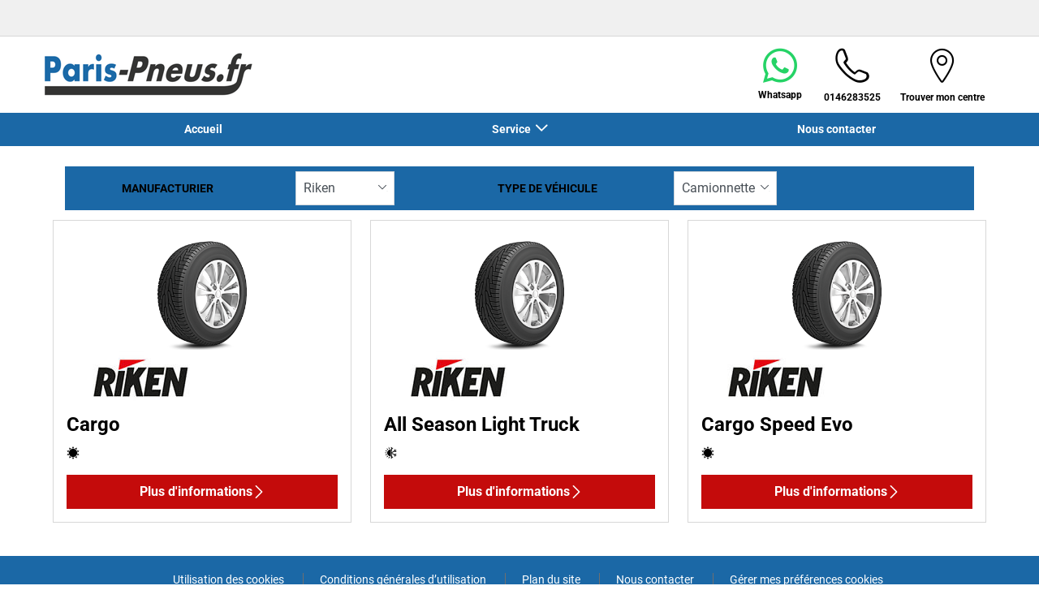

--- FILE ---
content_type: text/html;charset=UTF-8
request_url: https://www.paris-pneus.fr/pneu/riken/camionnette
body_size: 8380
content:





<!DOCTYPE html>
<html lang="fr" dir="ltr" prefix="og: http://ogp.me/ns#" class="r-yep-reboot">
<head>
  <title>Riken, All Season Light Truck/Cargo/Cargo Speed Evo, , - PNEUS-CONTACT</title>
  <meta charset="UTF-8"/>
  <meta http-equiv="Content-Type" content="text/html; charset=utf-8"/>
  <meta http-equiv="X-UA-Compatible" content="IE=edge">
  <meta http-equiv="pragma" content="no-cache"/>
  <meta http-equiv="CACHE-CONTROL" content="NO-CACHE"/>
  <META http-equiv="CONTENT-LANGUAGE" CONTENT="fr_FR">
  <meta name="viewport" content="width=device-width, initial-scale=1">
  <meta name="keywords" content="Riken, All Season Light Truck/Cargo/Cargo Speed Evo, "/>
  <meta name="description" content="Votre pneu auto Riken, All Season Light Truck/Cargo/Cargo Speed Evo, , en ligne"/>
  <meta name="author" content="Pneus-Contact 53396937400016">
  <meta name="robots" content="noindex, nofollow">
  
  
  
  <meta property="og:type" content="website"/>
  <meta property="og:url" content="https://www.paris-pneus.fr/"/>
  <meta property="og:title" content="Riken, All Season Light Truck/Cargo/Cargo Speed Evo, , - PNEUS-CONTACT"/>
  <meta property="og:description" content="Votre pneu auto Riken, All Season Light Truck/Cargo/Cargo Speed Evo, , en ligne"/>
  <meta property="og:locale" content="fr_FR"/>
  
    <meta property="og:image" content="https://cdn-prod-eu.yepgarage.info/upload/paris-pneus.fr/logo/logo-pp-bonne-resolutions.png?504040857"/>
  
  <meta name="twitter:card" content="summary"/>
  <meta name="twitter:site" content="@"/>
  <meta name="twitter:title" content="Riken, All Season Light Truck/Cargo/Cargo Speed Evo, , - PNEUS-CONTACT"/>
  <meta name="twitter:description" content="Votre pneu auto Riken, All Season Light Truck/Cargo/Cargo Speed Evo, , en ligne"/>
  
    <meta name="twitter:image" content="https://cdn-prod-eu.yepgarage.info/upload/paris-pneus.fr/logo/logo-pp-bonne-resolutions.png?504040857"/>
  
  <!-- Intégration de Didomi -->
  









    
        <script type="text/javascript">
        window.didomiConfig = {user: {
        bots: {consentRequired: false,types: ['crawlers', 'performance'],extraUserAgents: []}
        }
        
            , app: {
            privacyPolicyURL: 'https://www.paris-pneus.fr/cookies'
            }
        
        };window.gdprAppliesGlobally=true;
        (function(){function a(e){if(!window.frames[e]){if(document.body&&document.body.firstChild){var t=document.body;var n=document.createElement("iframe");n.style.display="none";n.name=e;n.title=e;t.insertBefore(n,t.firstChild)}
        else{setTimeout(function(){a(e)},5)}}}function e(n,r,o,c,s){function e(e,t,n,a){if(typeof n!=="function"){return}if(!window[r]){window[r]=[]}var i=false;if(s){i=s(e,t,n)}if(!i){window[r].push({command:e,parameter:t,callback:n,version:a})}}e.stub=true;function t(a){if(!window[n]||window[n].stub!==true){return}if(!a.data){return}
            var i=typeof a.data==="string";var e;try{e=i?JSON.parse(a.data):a.data}catch(t){return}if(e[o]){var r=e[o];window[n](r.command,r.parameter,function(e,t){var n={};n[c]={returnValue:e,success:t,callId:r.callId};a.source.postMessage(i?JSON.stringify(n):n,"*")},r.version)}}
            if(typeof window[n]!=="function"){window[n]=e;if(window.addEventListener){window.addEventListener("message",t,false)}else{window.attachEvent("onmessage",t)}}}e("__tcfapi","__tcfapiBuffer","__tcfapiCall","__tcfapiReturn");a("__tcfapiLocator");(function(e,tgt){
            var t=document.createElement("script");t.id="spcloader";t.type="text/javascript";t.async=true;t.src="https://sdk.privacy-center.org/"+e+"/loader.js?target_type=notice&target="+tgt;t.charset="utf-8";var n=document.getElementsByTagName("script")[0];n.parentNode.insertBefore(t,n)})('d68d6d3a-7897-49cf-84d7-3359ee42e251','wBRkK3Jc')})();</script>
    
    


  <!-- Paramétrage de Google Tag Manager -->
  
















<!-- Création du DataLayer pour Google Tag Manager -->
<script type="text/javascript">
    noTrackingEvent = [];
    let ev = {
        

    
    

    'siteEnvironment': 'PROD',
    'currencyCode': 'EUR',
    'countryCode': 'FR',
    'language': 'fr',
    'siteNetwork': 'INDEPENDENT',
    'pageCategory': 'TYRE_PROFILE_LIST',
    'displayProducts': [],
    'displayProductDetail': null
    
};
window.dataLayer = window.dataLayer || [];
dataLayer.push(ev);
</script>

  
    
    
      







    <script type="application/ld+json">
        {
        "@context": "http://schema.org",
        "@type": "TireShop",
        
            "address": {
            "@type": "PostalAddress",
            "addressLocality": "PARIS",
            "addressRegion": "Paris",
            "postalCode": "75012",
            "streetAddress": "57 BOULEVARD PONIATOWSKI",
            "addressCountry": "FR"
            },
        
      
        "name": "PNEUS-CONTACT",
    "url": "https://www.paris-pneus.fr/",
    "image": "https://cdn-prod-eu.yepgarage.info/upload/paris-pneus.fr/fitters/ytuuuzl-pneus-contact-1-lg.png?510271102",
    "description": ""
        ,"telephone": "+33 1 46 28 35 25"
    ,"openingHours": "Tu,Fr,Mo,Th,We 09:00-12:00;Tu,Fr,Mo,Th,We 14:00-19:00;Sa 09:00-12:00;Sa 14:00-17:00"
    
     ,"geo": {"@type": "GeoCoordinates","latitude": "48.83327","longitude": "2.40102"} 
    
    
        ,"contactPoint": [
        {
        "@type": "ContactPoint",
        "telephone": "+33 1 46 28 35 25",
        "contactType": "customer service",
        "url": "",
        "areaServed": [
        {
        "@type": "State",
        "name": "Paris"
        },
        {
        "@type": "City",
        "name": "PARIS"
        }
        ]
        }
        ]
    
    
        ,"logo": {
        "@type": "ImageObject",
        "url": "https://cdn-prod-eu.yepgarage.info/upload/paris-pneus.fr/logo/logo-pp-bonne-resolutions.png?504040857",
        "width": "300",
        "height": "100"
        }
    
    
    
    
        }


    </script>


    <script type="application/ld+json">
        {
          "@context":"http://schema.org",
          "@type": "BreadcrumbList",
          "itemListElement":
          [
        
            
            {
            "@type": "ListItem",
            "position": "1",
            "item":
            {
            "@id": "https://www.paris-pneus.fr",
            "name": "Page d’accueil"
            }
            }
        
            ,
            {
            "@type": "ListItem",
            "position": "2",
            "item":
            {
            "@id": "https://www.paris-pneus.fr/pneu",
            "name": "Search tyre profile"
            }
            }
        
            ,
            {
            "@type": "ListItem",
            "position": "3",
            "item":
            {
            "@id": "https://www.paris-pneus.fr/pneu/riken",
            "name": "Riken"
            }
            }
        
            ,
            {
            "@type": "ListItem",
            "position": "4",
            "item":
            {
            "@id": "",
            "name": "Camionnette"
            }
            }
        
        ]
      }


    </script>


    
  
  
  
    <script type="text/javascript" importance="high" src="https://cdn-prod-eu.yepgarage.info/upload/vue-assets/js/main.16b908e1076610dfa61b.js"></script>
  
  
  
    <link rel="stylesheet" importance="high" type="text/css" href="https://cdn-prod-eu.yepgarage.info/upload/vue-assets/main-16b908e1076610dfa61b.css"/>
  
  
    <link rel="preconnect" href="https://cdn-prod-eu.yepgarage.info">
  
    <link rel="preconnect" href="https://www.googletagmanager.com">
  
    <link rel="preconnect" href="https://www.google-analytics.com">
  
  
    <link rel="preload" href="https://cdn-prod-eu.yepgarage.info/upload/paris-pneus.fr/logo/logo-pp-bonne-resolutions.png?504040857" as="image">
  
  

  <!-- Intégration du container Google Tag Manager Script -->
  









    
    <script>
         (function(w,d,s,l,i){w[l]=w[l]||[];w[l].push({'gtm.start':
         new Date().getTime(),event:'gtm.js'});var f=d.getElementsByTagName(s)[0],
         j=d.createElement(s),dl=l!='dataLayer'?'&l='+l:'';j.async=true;j.src=
         'https://www.googletagmanager.com/gtm.js?id='+i+dl;f.parentNode.insertBefore(j,f);
         if(typeof ga !== 'undefined'){ga('require', 'ecommerce');};})(window,document,'script','dataLayer','GTM-579JGDCB');
    </script>
    



    
    <script>
        (function(w,d,s,l,i){w[l]=w[l]||[];w[l].push({'gtm.start':
                    new Date().getTime(),event:'gtm.js'});var f=d.getElementsByTagName(s)[0],
                j=d.createElement(s),dl=l!='dataLayer'?'&l='+l:'';j.async=true;j.src=
                'https://www.googletagmanager.com/gtm.js?id='+i+dl;f.parentNode.insertBefore(j,f);
            if(typeof ga !== 'undefined'){ga('require', 'ecommerce');};})(window,document,'script','dataLayer','GTM-TV8LQRX');
    </script>
    


  
  
    <link rel="canonical" href="https://www.paris-pneus.fr/pneu/riken/camionnette"/>
  
  
  
  
    <link rel="icon" type="image/png" href="https://cdn-prod-eu.yepgarage.info/upload/paris-pneus.fr/favicon/pneuslogo.png?411261533" sizes="16x16"/>
  
  
  <script type="text/javascript">
    (function (w) {
      "use strict";
      var loadCSS = function (href) {
        var doc = w.document;
        var ss = doc.createElement("link");
        var refs = (doc.body || doc.getElementsByTagName("head")[0]).childNodes;
        var ref = refs[refs.length - 1];
        var sheets = doc.styleSheets;
        ss.rel = "stylesheet";
        ss.href = href;
        ss.media = "only x";

        function ready(cb) {
          if (doc.body) {
            return cb();
          }
          setTimeout(function () {
            ready(cb);
          });
        }

        ready(function () {
          ref.parentNode.insertBefore(ss, (ref.nextSibling));
        });
        var onloadcssdefined = function (cb) {
          var resolvedHref = ss.href;
          var i = sheets.length;
          while (i--) {
            if (sheets[i].href === resolvedHref) {
              return cb();
            }
          }
          setTimeout(function () {
            onloadcssdefined(cb);
          });
        };

        function loadCB() {
          if (ss.addEventListener) {
            ss.removeEventListener("load", loadCB);
          }
          ss.media = "all";
        }

        if (ss.addEventListener) {
          ss.addEventListener("load", loadCB);
        }
        ss.onloadcssdefined = onloadcssdefined;
        onloadcssdefined(loadCB);
        return ss;
      };
      if (typeof exports !== "undefined") {
        exports.loadCSS = loadCSS;
      } else {
        w.loadCSS = loadCSS;
      }
    }(typeof global !== "undefined" ? global : this));
  </script>
  
  
  
  
</head>
<body>
<input type="hidden" id="googleMapKeyV3" value="AIzaSyDoNhJR8yfAU3HYgJUhMhAFYjeylQjKHEs">
<input type="hidden" id="requestDataLocale" value="fr_FR">
<input type="hidden" id="currentShopId" name="currentShopId" value="62ab36c58d664a5208339ada">
<input type="hidden" id="currentSelectedLang" name="currentSelectedLang" value="fr">
<input type="hidden" id="currentShopServerUpdateDate" name="currentShopServerUpdateDate" value="20260121_09:06:58:432">
<input type="hidden" id="currentUrl" name="currentUrl" value="https://www.paris-pneus.fr/">






<!-- Intégration du container Google Tag Manager NoScript -->










    
	<noscript><iframe src="https://www.googletagmanager.com/ns.html?id=GTM-579JGDCB" height="0" width="0" style="display:none;visibility:hidden"></iframe></noscript>
    



    
	<noscript><iframe src="https://www.googletagmanager.com/ns.html?id=GTM-TV8LQRX" height="0" width="0" style="display:none;visibility:hidden"></iframe></noscript>
	



  
  
    
    
    <script defer="defer" src="https://cdn-prod-eu.yepgarage.info/upload/vue-assets/js/main.16b908e1076610dfa61b.js"></script><link href="https://cdn-prod-eu.yepgarage.info/upload/vue-assets/main-16b908e1076610dfa61b.css" rel="stylesheet"><script importance="high" type= "text/javascript">var prodMode="true";"true"!==prodMode&&(prodMode=!1);var pageInfoData={},templateDataInfo={};pageInfoData=prodMode?{page:"TYRE_PROFILE_LIST",subPage:"criteria-covering-translation~~criteria-vehicle-type-translation::camionnette~~criteria-page-number::1~~criteria-manufacturer-id::riken",anchor:"",shopId:"62ab36c58d664a5208339ada"}:{page:"",subPage:"",anchor:"",shopId:""}</script><div id="app"><td-parent :config="pageInfo" :template="templateInfo"></td-parent></div><script type="text/javascript">var appDiv=document.getElementById("app");appDiv.setAttribute("data-page-info",JSON.stringify(pageInfoData)),prodMode&&appDiv.setAttribute("data-template-info","{\"sections\":[{\"minHeight\":169,\"minHeightDesktop\":169,\"minHeightDesktopLarge\":169,\"id\":\"62bb02f5a90dc348ac0fb172\",\"code\":\"TEMPLATE2HEADER_2L\",\"fullWidthContainer\":true,\"spacedComponent\":{\"top\":\"none\",\"bottom\":\"none\",\"left\":\"none\",\"right\":\"none\",\"minHeight\":0},\"spacedComponentDesktop\":{\"top\":\"none\",\"bottom\":\"none\",\"left\":\"none\",\"right\":\"none\",\"minHeight\":0},\"blocs\":[{\"minHeight\":169,\"minHeightDesktop\":169,\"minHeightDesktopLarge\":169,\"size\":12,\"spacedComponent\":{\"top\":\"none\",\"bottom\":\"none\",\"left\":\"xs\",\"right\":\"xs\",\"minHeight\":0},\"spacedComponentDesktop\":{\"top\":\"none\",\"bottom\":\"none\",\"left\":\"xs\",\"right\":\"xs\",\"minHeight\":0},\"levelSeo\":2,\"levelSeoStyle\":2,\"titleSpace\":\"md\",\"removeMobilMargin\":true,\"type\":\"HEADER_3\",\"blocKey\":\"0_0\",\"numBloc\":0,\"logo\":{\"url\":\"https:\/\/www.paris-pneus.fr\/\",\"title\":\"Paris-Pneus.fr\",\"newTab\":false,\"mobileLeftMenu\":false,\"pictureUrl\":\"https:\/\/cdn-prod-eu.yepgarage.info\/upload\/paris-pneus.fr\/logo\/logo-pp-bonne-resolutions.png?504040857\",\"picture\":{\"sourceSetDesktop\":\"https:\/\/cdn-prod-eu.yepgarage.info\/upload\/paris-pneus.fr\/logo\/logo-pp-bonne-resolutions.png?504040857\",\"height\":56,\"width\":256,\"confId\":\"67ef9f13cf7e1c6758d5b494\",\"imageContent\":false}},\"menu\":{\"newTab\":false,\"mobileLeftMenu\":false,\"menus\":[{\"eventTracking\":[{\"complements\":{\"navigationItemType\":\"MENU\",\"navigationItemTitle\":\"Accueil\",\"navigationItemLink\":\"https:\/\/www.paris-pneus.fr\/\"},\"name\":\"navigationClick\"}],\"url\":\"https:\/\/www.paris-pneus.fr\/\",\"title\":\"Accueil\",\"newTab\":false,\"mobileLeftMenu\":false},{\"title\":\"Service\",\"newTab\":false,\"mobileLeftMenu\":false,\"subMenu\":[{\"eventTracking\":[{\"complements\":{\"navigationItemType\":\"MENU\",\"navigationItemTitle\":\"Montage et \u00E9quilibrage\",\"navigationItemLink\":\"https:\/\/www.paris-pneus.fr\/service\/pneu\/montage-equilibrage\",\"navigationCategory\":\"Service\"},\"name\":\"navigationClick\"}],\"url\":\"https:\/\/www.paris-pneus.fr\/service\/pneu\/montage-equilibrage\",\"title\":\"Montage et \u00E9quilibrage\",\"newTab\":false,\"mobileLeftMenu\":false},{\"eventTracking\":[{\"complements\":{\"navigationItemType\":\"MENU\",\"navigationItemTitle\":\"R\u00E9paration de Pneus\",\"navigationItemLink\":\"https:\/\/www.paris-pneus.fr\/service\/pneu\/reparation-pneu\",\"navigationCategory\":\"Service\"},\"name\":\"navigationClick\"}],\"url\":\"https:\/\/www.paris-pneus.fr\/service\/pneu\/reparation-pneu\",\"title\":\"R\u00E9paration de Pneus\",\"newTab\":false,\"mobileLeftMenu\":false,\"blank\":\"_blank\",\"noopener\":\"noopener\"}]},{\"eventTracking\":[{\"complements\":{\"navigationItemType\":\"MENU\",\"navigationItemTitle\":\"Nous contacter\",\"navigationItemLink\":\"https:\/\/www.paris-pneus.fr\/contactez-nous\"},\"name\":\"navigationClick\"},{\"complements\":{\"fitterName\":\"CENTRAL\",\"fitterPosition\":\"undefined\",\"fitterRating\":\"no-rating\",\"fitterReview\":\"no-review\"},\"name\":\"clickSendMail\"}],\"url\":\"https:\/\/www.paris-pneus.fr\/contactez-nous\",\"title\":\"Nous contacter\",\"newTab\":false,\"mobileLeftMenu\":false}],\"name\":\"Menu\"},\"alignMenu\":\"center\",\"topHeaderGray\":true,\"socials\":{\"socials\":[{\"eventTracking\":[{\"complements\":{\"fitterName\":\"PNEUS-CONTACT\",\"fitterCity\":\"PARIS\",\"fitterAddress\":\"57 BOULEVARD PONIATOWSKI\",\"fitterState\":\"Paris\",\"fitterId\":\"62b9a8c001334e785b645a01\",\"fitterGooglePlaceId\":\"11304428\",\"fitterPosition\":\"undefined\",\"fitterRating\":\"no-rating\",\"fitterReview\":\"no-review\",\"socialNetworkCode\":\"whatsapp\"},\"name\":\"clickSocialNetwork\"},{\"complements\":{\"navigationItemType\":\"MENU\",\"navigationItemTitle\":\"Whatsapp\",\"navigationItemLink\":\"https:\/\/api.whatsapp.com\/send?phone=33146283525\"},\"name\":\"navigationClick\"}],\"url\":\"https:\/\/api.whatsapp.com\/send?phone=33146283525\",\"title\":\"Whatsapp\",\"newTab\":false,\"icon\":\"iconfinal-whatsapp\",\"mobileLeftMenu\":false,\"blank\":\"_blank\",\"noopener\":\"noopener\",\"code\":\"whatsapp\",\"callable\":true}],\"title\":\"R\u00E9seaux Sociaux\",\"description\":\"Description\"},\"searchAddressField\":{\"size\":0,\"sizeMd\":0,\"sizeSm\":0,\"required\":\" \",\"disabled\":\" \",\"label\":\"Localiser un centre\",\"placeHolder\":\"Adresse, code postal... \",\"minHeightCalc\":0,\"onChangeUrl\":\"https:\/\/www.paris-pneus.fr\/centre-montage?addressSearchField=%addressSearchField\",\"immediateChange\":false,\"forceBottom\":false,\"halfDaySlots\":false,\"noCheckbox\":false,\"withServicingPlace\":false,\"position\":0,\"positionWithStep\":0,\"stepNumber\":0,\"mapManager\":\"GOOGLE\",\"needNoFilteredDealers\":false},\"dropdownFullWidth\":false,\"links\":[{\"eventTracking\":[{\"complements\":{\"navigationItemType\":\"MENU\",\"navigationItemTitle\":\"Trouver mon centre\",\"navigationItemLink\":\"https:\/\/www.paris-pneus.fr\/centre-montage\"},\"name\":\"navigationClick\"}],\"url\":\"https:\/\/www.paris-pneus.fr\/centre-montage\",\"title\":\"Trouver mon centre\",\"newTab\":false,\"icon\":\"icon-locate\",\"mobileLeftMenu\":false,\"type\":\"DEALER_LOCATOR\"}],\"telCall\":{\"eventTracking\":[{\"complements\":{\"fitterName\":\"PNEUS-CONTACT\",\"fitterCity\":\"PARIS\",\"fitterAddress\":\"57 BOULEVARD PONIATOWSKI\",\"fitterState\":\"Paris\",\"fitterId\":\"62b9a8c001334e785b645a01\",\"fitterGooglePlaceId\":\"11304428\",\"fitterPosition\":\"undefined\",\"fitterRating\":\"no-rating\",\"fitterReview\":\"no-review\"},\"name\":\"click2call\"}],\"name\":\"+33 1 46 28 35 25\",\"displayName\":\"0146283525\",\"icon\":\"icon-phone\"},\"labelMenu\":\"Menu\",\"overarching\":false,\"titleLevelSeo\":2,\"spacedComponentDesktopMinHeight\":0,\"spacedComponentMinHeight\":0}],\"titleSpace\":\"sm\",\"cdnKey\":\"001241108\",\"spacedComponentDesktopMinHeight\":0,\"spacedComponentMinHeight\":0},{\"minHeight\":385,\"minHeightDesktop\":435,\"minHeightDesktopLarge\":435,\"id\":\"62bb02f6a90dc348ac0fb1ed\",\"code\":\"TYRE_PROFILE_LIST_TYRE_PROFILE_LIST\",\"spacedComponent\":{\"top\":\"none\",\"bottom\":\"none\",\"left\":\"none\",\"right\":\"none\",\"minHeight\":0},\"spacedComponentDesktop\":{\"top\":\"none\",\"bottom\":\"none\",\"left\":\"none\",\"right\":\"none\",\"minHeight\":0},\"blocs\":[{\"minHeight\":385,\"minHeightDesktop\":385,\"minHeightDesktopLarge\":385,\"size\":12,\"spacedComponent\":{\"top\":\"sm\",\"bottom\":\"sm\",\"left\":\"xs\",\"right\":\"xs\",\"minHeight\":0},\"spacedComponentDesktop\":{\"top\":\"sm\",\"bottom\":\"sm\",\"left\":\"xs\",\"right\":\"xs\",\"minHeight\":50},\"levelSeo\":1,\"levelSeoStyle\":1,\"titleSpace\":\"md\",\"type\":\"TYRE_PROFILE_LIST\",\"blocKey\":\"1_0\",\"numBloc\":1,\"nbResultByLine\":\"3\",\"cardFormatMobile\":\"big\",\"cardFormatDesktop\":\"big\",\"profiles\":[{\"id\":\"650acdbc0e75bc0bb713283d\",\"name\":\"Cargo\",\"picture\":{\"url\":\"https:\/\/www.paris-pneus.fr\/pneu\/riken\/cargo\",\"title\":\"Cargo\",\"newTab\":false,\"mobileLeftMenu\":false,\"alt\":\"Cargo\",\"picture\":{\"heightSmall\":250,\"widthSmall\":190,\"sourceMobil\":\"https:\/\/cdn-prod-eu.yepgarage.info\/td-assets\/img\/common\/tyre\/four_wheel\/no-dispo-190-250.png?511031702\",\"heightMobile\":250,\"widthMobile\":190,\"sourceSetDesktop\":\"https:\/\/cdn-prod-eu.yepgarage.info\/td-assets\/img\/common\/tyre\/four_wheel\/no-dispo-190-250.png?511031702\",\"height\":250,\"width\":190,\"sourceSetTablet\":\"https:\/\/cdn-prod-eu.yepgarage.info\/td-assets\/img\/common\/tyre\/four_wheel\/no-dispo-190-250.png?511031702\",\"heightTablet\":250,\"widthTablet\":190,\"confId\":\"6908e025ae9ef867b5e9b2a4\",\"imageContent\":false}},\"manufacturer\":{\"id\":\"57f508a802c4e54d35e8ee9d\",\"name\":\"Riken\",\"logo\":{\"url\":\"https:\/\/cdn-prod-eu.yepgarage.info\/td-assets\/img\/manufacturer\/common\/riken-sm.jpg?511031700\",\"title\":\"Riken\",\"newTab\":false,\"mobileLeftMenu\":false,\"alt\":\"Riken\",\"pictureUrl\":\"https:\/\/cdn-prod-eu.yepgarage.info\/td-assets\/img\/manufacturer\/common\/riken-sm.jpg?511031700\",\"picture\":{\"sourceSetDesktop\":\"https:\/\/cdn-prod-eu.yepgarage.info\/td-assets\/img\/manufacturer\/common\/riken-sm.jpg?511031700\",\"height\":68,\"width\":180,\"confId\":\"6908dfc0ae9ef867b5e9966a\",\"imageContent\":false}},\"urlManufacturer\":\"https:\/\/www.paris-pneus.fr\/pneu\/riken\"},\"iconSeason\":{\"icon\":\"iconfinal-summer\",\"title\":\"\u00E9t\u00E9\"},\"pictureAward\":{\"newTab\":false,\"mobileLeftMenu\":false},\"clickHereForMore\":\"Here to know more\",\"links\":{\"detail\":{\"url\":\"https:\/\/www.paris-pneus.fr\/pneu\/riken\/cargo\",\"title\":\"Plus d\'informations\",\"newTab\":false,\"mobileLeftMenu\":false,\"alt\":\"Plus d\'informations\"}},\"awardPicture\":{\"newTab\":false,\"mobileLeftMenu\":false}},{\"id\":\"66c5fe8d01a9de0fa93d047e\",\"name\":\"All Season Light Truck\",\"picture\":{\"url\":\"https:\/\/www.paris-pneus.fr\/pneu\/riken\/all-season-light-truck\",\"title\":\"All Season Light Truck\",\"newTab\":false,\"mobileLeftMenu\":false,\"alt\":\"All Season Light Truck\",\"picture\":{\"heightSmall\":250,\"widthSmall\":190,\"sourceMobil\":\"https:\/\/cdn-prod-eu.yepgarage.info\/td-assets\/img\/common\/tyre\/four_wheel\/no-dispo-190-250.png?511031702\",\"heightMobile\":250,\"widthMobile\":190,\"sourceSetDesktop\":\"https:\/\/cdn-prod-eu.yepgarage.info\/td-assets\/img\/common\/tyre\/four_wheel\/no-dispo-190-250.png?511031702\",\"height\":250,\"width\":190,\"sourceSetTablet\":\"https:\/\/cdn-prod-eu.yepgarage.info\/td-assets\/img\/common\/tyre\/four_wheel\/no-dispo-190-250.png?511031702\",\"heightTablet\":250,\"widthTablet\":190,\"confId\":\"6908e025ae9ef867b5e9b2a4\",\"imageContent\":false}},\"manufacturer\":{\"id\":\"57f508a802c4e54d35e8ee9d\",\"name\":\"Riken\",\"logo\":{\"url\":\"https:\/\/cdn-prod-eu.yepgarage.info\/td-assets\/img\/manufacturer\/common\/riken-sm.jpg?511031700\",\"title\":\"Riken\",\"newTab\":false,\"mobileLeftMenu\":false,\"alt\":\"Riken\",\"pictureUrl\":\"https:\/\/cdn-prod-eu.yepgarage.info\/td-assets\/img\/manufacturer\/common\/riken-sm.jpg?511031700\",\"picture\":{\"sourceSetDesktop\":\"https:\/\/cdn-prod-eu.yepgarage.info\/td-assets\/img\/manufacturer\/common\/riken-sm.jpg?511031700\",\"height\":68,\"width\":180,\"confId\":\"6908dfc0ae9ef867b5e9966a\",\"imageContent\":false}},\"urlManufacturer\":\"https:\/\/www.paris-pneus.fr\/pneu\/riken\"},\"iconSeason\":{\"icon\":\"iconfinal-allseason\",\"title\":\"toutes saisons\"},\"pictureAward\":{\"newTab\":false,\"mobileLeftMenu\":false},\"clickHereForMore\":\"Here to know more\",\"links\":{\"detail\":{\"url\":\"https:\/\/www.paris-pneus.fr\/pneu\/riken\/all-season-light-truck\",\"title\":\"Plus d\'informations\",\"newTab\":false,\"mobileLeftMenu\":false,\"alt\":\"Plus d\'informations\"}},\"awardPicture\":{\"newTab\":false,\"mobileLeftMenu\":false}},{\"id\":\"67c57d1499d8fe45494441b6\",\"name\":\"Cargo Speed Evo\",\"picture\":{\"url\":\"https:\/\/www.paris-pneus.fr\/pneu\/riken\/cargo-speed-evo\",\"title\":\"Cargo Speed Evo\",\"newTab\":false,\"mobileLeftMenu\":false,\"alt\":\"Cargo Speed Evo\",\"picture\":{\"heightSmall\":250,\"widthSmall\":190,\"sourceMobil\":\"https:\/\/cdn-prod-eu.yepgarage.info\/td-assets\/img\/common\/tyre\/four_wheel\/no-dispo-190-250.png?511031702\",\"heightMobile\":250,\"widthMobile\":190,\"sourceSetDesktop\":\"https:\/\/cdn-prod-eu.yepgarage.info\/td-assets\/img\/common\/tyre\/four_wheel\/no-dispo-190-250.png?511031702\",\"height\":250,\"width\":190,\"sourceSetTablet\":\"https:\/\/cdn-prod-eu.yepgarage.info\/td-assets\/img\/common\/tyre\/four_wheel\/no-dispo-190-250.png?511031702\",\"heightTablet\":250,\"widthTablet\":190,\"confId\":\"6908e025ae9ef867b5e9b2a4\",\"imageContent\":false}},\"manufacturer\":{\"id\":\"57f508a802c4e54d35e8ee9d\",\"name\":\"Riken\",\"logo\":{\"url\":\"https:\/\/cdn-prod-eu.yepgarage.info\/td-assets\/img\/manufacturer\/common\/riken-sm.jpg?511031700\",\"title\":\"Riken\",\"newTab\":false,\"mobileLeftMenu\":false,\"alt\":\"Riken\",\"pictureUrl\":\"https:\/\/cdn-prod-eu.yepgarage.info\/td-assets\/img\/manufacturer\/common\/riken-sm.jpg?511031700\",\"picture\":{\"sourceSetDesktop\":\"https:\/\/cdn-prod-eu.yepgarage.info\/td-assets\/img\/manufacturer\/common\/riken-sm.jpg?511031700\",\"height\":68,\"width\":180,\"confId\":\"6908dfc0ae9ef867b5e9966a\",\"imageContent\":false}},\"urlManufacturer\":\"https:\/\/www.paris-pneus.fr\/pneu\/riken\"},\"iconSeason\":{\"icon\":\"iconfinal-summer\",\"title\":\"\u00E9t\u00E9\"},\"pictureAward\":{\"newTab\":false,\"mobileLeftMenu\":false},\"clickHereForMore\":\"Here to know more\",\"links\":{\"detail\":{\"url\":\"https:\/\/www.paris-pneus.fr\/pneu\/riken\/cargo-speed-evo\",\"title\":\"Plus d\'informations\",\"newTab\":false,\"mobileLeftMenu\":false,\"alt\":\"Plus d\'informations\"}},\"awardPicture\":{\"newTab\":false,\"mobileLeftMenu\":false}}],\"criterias\":[{\"title\":\"Manufacturier\",\"criterias\":[{\"criteria\":{\"value\":\"Tous\",\"text\":\"Tous\",\"selected\":false,\"hide\":false,\"servicesImg\":false},\"url\":\"https:\/\/www.paris-pneus.fr\/pneu\/camionnette\"},{\"criteria\":{\"value\":\"Accelera\",\"text\":\"Accelera\",\"selected\":false,\"hide\":false,\"servicesImg\":false},\"url\":\"https:\/\/www.paris-pneus.fr\/pneu\/accelera\/camionnette\"},{\"criteria\":{\"value\":\"Avon\",\"text\":\"Avon\",\"selected\":false,\"hide\":false,\"servicesImg\":false},\"url\":\"https:\/\/www.paris-pneus.fr\/pneu\/avon\/camionnette\"},{\"criteria\":{\"value\":\"Barum\",\"text\":\"Barum\",\"selected\":false,\"hide\":false,\"servicesImg\":false},\"url\":\"https:\/\/www.paris-pneus.fr\/pneu\/barum\/camionnette\"},{\"criteria\":{\"value\":\"BFGoodrich\",\"text\":\"BFGoodrich\",\"selected\":false,\"hide\":false,\"servicesImg\":false},\"url\":\"https:\/\/www.paris-pneus.fr\/pneu\/bf-goodrich\/camionnette\"},{\"criteria\":{\"value\":\"Bridgestone\",\"text\":\"Bridgestone\",\"selected\":false,\"hide\":false,\"servicesImg\":false},\"url\":\"https:\/\/www.paris-pneus.fr\/pneu\/bridgestone\/camionnette\"},{\"criteria\":{\"value\":\"Continental\",\"text\":\"Continental\",\"selected\":false,\"hide\":false,\"servicesImg\":false},\"url\":\"https:\/\/www.paris-pneus.fr\/pneu\/continental\/camionnette\"},{\"criteria\":{\"value\":\"Cooper\",\"text\":\"Cooper\",\"selected\":false,\"hide\":false,\"servicesImg\":false},\"url\":\"https:\/\/www.paris-pneus.fr\/pneu\/cooper\/camionnette\"},{\"criteria\":{\"value\":\"Debica\",\"text\":\"Debica\",\"selected\":false,\"hide\":false,\"servicesImg\":false},\"url\":\"https:\/\/www.paris-pneus.fr\/pneu\/debica\/camionnette\"},{\"criteria\":{\"value\":\"Dunlop\",\"text\":\"Dunlop\",\"selected\":false,\"hide\":false,\"servicesImg\":false},\"url\":\"https:\/\/www.paris-pneus.fr\/pneu\/dunlop\/camionnette\"},{\"criteria\":{\"value\":\"Eurorepar\",\"text\":\"Eurorepar\",\"selected\":false,\"hide\":false,\"servicesImg\":false},\"url\":\"https:\/\/www.paris-pneus.fr\/pneu\/eurorepar\/camionnette\"},{\"criteria\":{\"value\":\"Falken\",\"text\":\"Falken\",\"selected\":false,\"hide\":false,\"servicesImg\":false},\"url\":\"https:\/\/www.paris-pneus.fr\/pneu\/falken\/camionnette\"},{\"criteria\":{\"value\":\"Federal\",\"text\":\"Federal\",\"selected\":false,\"hide\":false,\"servicesImg\":false},\"url\":\"https:\/\/www.paris-pneus.fr\/pneu\/federal\/camionnette\"},{\"criteria\":{\"value\":\"Firestone\",\"text\":\"Firestone\",\"selected\":false,\"hide\":false,\"servicesImg\":false},\"url\":\"https:\/\/www.paris-pneus.fr\/pneu\/firestone\/camionnette\"},{\"criteria\":{\"value\":\"Fulda\",\"text\":\"Fulda\",\"selected\":false,\"hide\":false,\"servicesImg\":false},\"url\":\"https:\/\/www.paris-pneus.fr\/pneu\/fulda\/camionnette\"},{\"criteria\":{\"value\":\"General__Tire\",\"text\":\"General Tire\",\"selected\":false,\"hide\":false,\"servicesImg\":false},\"url\":\"https:\/\/www.paris-pneus.fr\/pneu\/general-tire\/camionnette\"},{\"criteria\":{\"value\":\"GoodYear\",\"text\":\"GoodYear\",\"selected\":false,\"hide\":false,\"servicesImg\":false},\"url\":\"https:\/\/www.paris-pneus.fr\/pneu\/goodyear\/camionnette\"},{\"criteria\":{\"value\":\"GT__Radial\",\"text\":\"GT Radial\",\"selected\":false,\"hide\":false,\"servicesImg\":false},\"url\":\"https:\/\/www.paris-pneus.fr\/pneu\/gt-radial\/camionnette\"},{\"criteria\":{\"value\":\"Hankook\",\"text\":\"Hankook\",\"selected\":false,\"hide\":false,\"servicesImg\":false},\"url\":\"https:\/\/www.paris-pneus.fr\/pneu\/hankook\/camionnette\"},{\"criteria\":{\"value\":\"Imperial\",\"text\":\"Imperial\",\"selected\":false,\"hide\":false,\"servicesImg\":false},\"url\":\"https:\/\/www.paris-pneus.fr\/pneu\/imperial\/camionnette\"},{\"criteria\":{\"value\":\"Jinyu__Tires\",\"text\":\"Jinyu Tires\",\"selected\":false,\"hide\":false,\"servicesImg\":false},\"url\":\"https:\/\/www.paris-pneus.fr\/pneu\/jinyu-tires\/camionnette\"},{\"criteria\":{\"value\":\"Kleber\",\"text\":\"Kleber\",\"selected\":false,\"hide\":false,\"servicesImg\":false},\"url\":\"https:\/\/www.paris-pneus.fr\/pneu\/kleber\/camionnette\"},{\"criteria\":{\"value\":\"Kormoran\",\"text\":\"Kormoran\",\"selected\":false,\"hide\":false,\"servicesImg\":false},\"url\":\"https:\/\/www.paris-pneus.fr\/pneu\/kormoran\/camionnette\"},{\"criteria\":{\"value\":\"Kumho\",\"text\":\"Kumho\",\"selected\":false,\"hide\":false,\"servicesImg\":false},\"url\":\"https:\/\/www.paris-pneus.fr\/pneu\/kumho\/camionnette\"},{\"criteria\":{\"value\":\"Landsail\",\"text\":\"Landsail\",\"selected\":false,\"hide\":false,\"servicesImg\":false},\"url\":\"https:\/\/www.paris-pneus.fr\/pneu\/landsail\/camionnette\"},{\"criteria\":{\"value\":\"Lassa\",\"text\":\"Lassa\",\"selected\":false,\"hide\":false,\"servicesImg\":false},\"url\":\"https:\/\/www.paris-pneus.fr\/pneu\/lassa\/camionnette\"},{\"criteria\":{\"value\":\"Marshal\",\"text\":\"Marshal\",\"selected\":false,\"hide\":false,\"servicesImg\":false},\"url\":\"https:\/\/www.paris-pneus.fr\/pneu\/marshal\/camionnette\"},{\"criteria\":{\"value\":\"Maxxis\",\"text\":\"Maxxis\",\"selected\":false,\"hide\":false,\"servicesImg\":false},\"url\":\"https:\/\/www.paris-pneus.fr\/pneu\/maxxis\/camionnette\"},{\"criteria\":{\"value\":\"Michelin\",\"text\":\"Michelin\",\"selected\":false,\"hide\":false,\"servicesImg\":false},\"url\":\"https:\/\/www.paris-pneus.fr\/pneu\/michelin\/camionnette\"},{\"criteria\":{\"value\":\"Nankang\",\"text\":\"Nankang\",\"selected\":false,\"hide\":false,\"servicesImg\":false},\"url\":\"https:\/\/www.paris-pneus.fr\/pneu\/nankang\/camionnette\"},{\"criteria\":{\"value\":\"Nexen\",\"text\":\"Nexen\",\"selected\":false,\"hide\":false,\"servicesImg\":false},\"url\":\"https:\/\/www.paris-pneus.fr\/pneu\/nexen\/camionnette\"},{\"criteria\":{\"value\":\"Nokian\",\"text\":\"Nokian\",\"selected\":false,\"hide\":false,\"servicesImg\":false},\"url\":\"https:\/\/www.paris-pneus.fr\/pneu\/nokian\/camionnette\"},{\"criteria\":{\"value\":\"Petlas\",\"text\":\"Petlas\",\"selected\":false,\"hide\":false,\"servicesImg\":false},\"url\":\"https:\/\/www.paris-pneus.fr\/pneu\/petlas\/camionnette\"},{\"criteria\":{\"value\":\"Pirelli\",\"text\":\"Pirelli\",\"selected\":false,\"hide\":false,\"servicesImg\":false},\"url\":\"https:\/\/www.paris-pneus.fr\/pneu\/pirelli\/camionnette\"},{\"criteria\":{\"value\":\"Riken\",\"text\":\"Riken\",\"selected\":true,\"hide\":false,\"servicesImg\":false},\"url\":\"https:\/\/www.paris-pneus.fr\/pneu\/riken\/camionnette\"},{\"criteria\":{\"value\":\"Sava\",\"text\":\"Sava\",\"selected\":false,\"hide\":false,\"servicesImg\":false},\"url\":\"https:\/\/www.paris-pneus.fr\/pneu\/sava\/camionnette\"},{\"criteria\":{\"value\":\"Semperit\",\"text\":\"Semperit\",\"selected\":false,\"hide\":false,\"servicesImg\":false},\"url\":\"https:\/\/www.paris-pneus.fr\/pneu\/semperit\/camionnette\"},{\"criteria\":{\"value\":\"Tigar\",\"text\":\"Tigar\",\"selected\":false,\"hide\":false,\"servicesImg\":false},\"url\":\"https:\/\/www.paris-pneus.fr\/pneu\/tigar\/camionnette\"},{\"criteria\":{\"value\":\"Toyo\",\"text\":\"Toyo\",\"selected\":false,\"hide\":false,\"servicesImg\":false},\"url\":\"https:\/\/www.paris-pneus.fr\/pneu\/toyo\/camionnette\"},{\"criteria\":{\"value\":\"Uniroyal\",\"text\":\"Uniroyal\",\"selected\":false,\"hide\":false,\"servicesImg\":false},\"url\":\"https:\/\/www.paris-pneus.fr\/pneu\/uniroyal\/camionnette\"},{\"criteria\":{\"value\":\"Vredestein\",\"text\":\"Vredestein\",\"selected\":false,\"hide\":false,\"servicesImg\":false},\"url\":\"https:\/\/www.paris-pneus.fr\/pneu\/vredestein\/camionnette\"},{\"criteria\":{\"value\":\"Yokohama\",\"text\":\"Yokohama\",\"selected\":false,\"hide\":false,\"servicesImg\":false},\"url\":\"https:\/\/www.paris-pneus.fr\/pneu\/yokohama\/camionnette\"},{\"criteria\":{\"value\":\"Delinte\",\"text\":\"Delinte\",\"selected\":false,\"hide\":false,\"servicesImg\":false},\"url\":\"https:\/\/www.paris-pneus.fr\/pneu\/delinte\/camionnette\"},{\"criteria\":{\"value\":\"Milestone\",\"text\":\"Milestone\",\"selected\":false,\"hide\":false,\"servicesImg\":false},\"url\":\"https:\/\/www.paris-pneus.fr\/pneu\/milestone\/camionnette\"},{\"criteria\":{\"value\":\"Mastersteel\",\"text\":\"Mastersteel\",\"selected\":false,\"hide\":false,\"servicesImg\":false},\"url\":\"https:\/\/www.paris-pneus.fr\/pneu\/mastersteel\/camionnette\"},{\"criteria\":{\"value\":\"RoadX\",\"text\":\"RoadX\",\"selected\":false,\"hide\":false,\"servicesImg\":false},\"url\":\"https:\/\/www.paris-pneus.fr\/pneu\/roadx\/camionnette\"},{\"criteria\":{\"value\":\"Roadhog\",\"text\":\"Roadhog\",\"selected\":false,\"hide\":false,\"servicesImg\":false},\"url\":\"https:\/\/www.paris-pneus.fr\/pneu\/roadhog\/camionnette\"},{\"criteria\":{\"value\":\"Sunny\",\"text\":\"Sunny\",\"selected\":false,\"hide\":false,\"servicesImg\":false},\"url\":\"https:\/\/www.paris-pneus.fr\/pneu\/sunny\/camionnette\"}],\"multiSelect\":false},{\"title\":\"Type de v\u00E9hicule\",\"criterias\":[{\"criteria\":{\"value\":\"Tous\",\"text\":\"Tous\",\"selected\":false,\"hide\":false,\"servicesImg\":false},\"url\":\"https:\/\/www.paris-pneus.fr\/pneu\/riken\"},{\"criteria\":{\"value\":\"Tourisme\",\"text\":\"Tourisme\",\"selected\":false,\"hide\":false,\"servicesImg\":false},\"url\":\"https:\/\/www.paris-pneus.fr\/pneu\/riken\/tourisme\"},{\"criteria\":{\"value\":\"4x4\",\"text\":\"4x4\",\"selected\":false,\"hide\":false,\"servicesImg\":false},\"url\":\"https:\/\/www.paris-pneus.fr\/pneu\/riken\/4x4\"},{\"criteria\":{\"value\":\"Camionnette\",\"text\":\"Camionnette\",\"selected\":true,\"hide\":false,\"servicesImg\":false},\"url\":\"https:\/\/www.paris-pneus.fr\/pneu\/riken\/camionnette\"},{\"criteria\":{\"value\":\"Camping__car\",\"text\":\"Camping car\",\"selected\":false,\"hide\":false,\"servicesImg\":false},\"url\":\"https:\/\/www.paris-pneus.fr\/pneu\/riken\/camping-car\"}],\"multiSelect\":false}],\"limitDescription\":false,\"pagination\":{\"startIndex\":0,\"endIndex\":18,\"nbResult\":18,\"nbTotal\":3},\"driverReviewActivated\":false,\"titleLevelSeo\":1,\"spacedComponentDesktopMinHeight\":50,\"spacedComponentMinHeight\":0}],\"titleSpace\":\"sm\",\"cdnKey\":\"601211312\",\"spacedComponentDesktopMinHeight\":0,\"spacedComponentMinHeight\":0},{\"id\":\"62bb02f5a90dc348ac0fb185\",\"code\":\"TEMPLATE2FOOTER\",\"fullWidthContainer\":true,\"spacedComponent\":{\"top\":\"none\",\"bottom\":\"none\",\"left\":\"none\",\"right\":\"none\",\"minHeight\":0},\"spacedComponentDesktop\":{\"top\":\"none\",\"bottom\":\"none\",\"left\":\"none\",\"right\":\"none\",\"minHeight\":0},\"blocs\":[{\"size\":12,\"spacedComponent\":{\"top\":\"none\",\"bottom\":\"none\",\"left\":\"xs\",\"right\":\"xs\",\"minHeight\":0},\"spacedComponentDesktop\":{\"top\":\"none\",\"bottom\":\"none\",\"left\":\"xs\",\"right\":\"xs\",\"minHeight\":0},\"levelSeo\":2,\"levelSeoStyle\":2,\"titleSpace\":\"md\",\"removeMobilMargin\":true,\"type\":\"FOOTER\",\"blocKey\":\"2_0\",\"numBloc\":2,\"legals\":[{\"url\":\"https:\/\/www.paris-pneus.fr\/cookies\",\"title\":\"Utilisation des cookies\",\"newTab\":false,\"mobileLeftMenu\":false},{\"url\":\"https:\/\/www.paris-pneus.fr\/cgu\",\"title\":\"Conditions g\u00E9n\u00E9rales d\u2019utilisation\",\"newTab\":false,\"mobileLeftMenu\":false},{\"url\":\"https:\/\/www.paris-pneus.fr\/sitemap\",\"title\":\"Plan du site\",\"newTab\":false,\"mobileLeftMenu\":false},{\"eventTracking\":[{\"complements\":{\"fitterName\":\"PNEUS-CONTACT\",\"fitterCity\":\"PARIS\",\"fitterAddress\":\"57 BOULEVARD PONIATOWSKI\",\"fitterState\":\"Paris\",\"fitterId\":\"62b9a8c001334e785b645a01\",\"fitterGooglePlaceId\":\"11304428\",\"fitterPosition\":\"undefined\",\"fitterRating\":\"no-rating\",\"fitterReview\":\"no-review\"},\"name\":\"clickSendMail\"}],\"url\":\"https:\/\/www.paris-pneus.fr\/contactez-nous\",\"title\":\"Nous contacter\",\"newTab\":false,\"mobileLeftMenu\":false}],\"copyright\":\"Copyrights\",\"didomiManagementLabel\":\"G\u00E9rer mes pr\u00E9f\u00E9rences cookies\",\"removeSocials\":true,\"titleLevelSeo\":2,\"spacedComponentDesktopMinHeight\":0,\"spacedComponentMinHeight\":0}],\"titleSpace\":\"sm\",\"cdnKey\":\"001280958\",\"spacedComponentDesktopMinHeight\":0,\"spacedComponentMinHeight\":0}],\"deduceScreenSize\":\"DESKTOP\",\"needUserConsent\":true,\"externalCookieManagement\":true,\"status\":\"OK\",\"stickyArrow\":true,\"page\":\"tyre_profile_list\",\"device\":\"DESKTOP\",\"technicalContext\":{\"fitterId\":\"62b9a8c001334e785b645a01\",\"shopId\":\"62ab36c58d664a5208339ada\",\"creationContext\":\"C2S\",\"supraShopId\":\"62ab36c58d664a5208339ada\",\"networkId\":\"5acf2715db3e8960d7a5fb81\",\"selectedLocale\":\"fr_FR\",\"userProfileCode\":\"SHOP_ADMINISTRATOR\",\"draftTemplateNameEncoded\":\"orion\",\"eventGroup\":\"WEBSITE\",\"typePage\":\"TYRE_PROFILE_LIST\",\"noTranslation\":false},\"material\":false,\"goldenNumber\":49,\"minHeightStickyHeader\":0}"),document.getElementById("currentShopId").value=pageInfoData.shopId,document.getElementById("currentSelectedLang").value||(document.getElementById("currentSelectedLang").value="en")</script>
  



<!-- ab testing scripts -->

<!-- Intégration de IAdvize-->










    


<script>
  let templateNameEncoded = '';
  
  let countryCode = '';
  
  let lang = '';
  
  lang = '&l=fr'
  
  let draftMode = '';
  
  let referer = '';
  
  loadCSS('https://cdn-prod-eu.yepgarage.info/templateShop.css?page=TYRE_PROFILE_LIST&subPage=criteria-covering-translation%7E%7Ecriteria-vehicle-type-translation%3A%3Acamionnette%7E%7Ecriteria-page-number%3A%3A1%7E%7Ecriteria-manufacturer-id%3A%3Ariken' + draftMode + '&shopid=62ab36c58d664a5208339ada&v=209301015209301015_49&cookie=1' + templateNameEncoded + countryCode + lang + referer);

  var win = window,
    doc = document,
    docElem = doc.documentElement,
    body = doc.getElementsByTagName('body')[0],
    screenSize = win.innerWidth || docElem.clientWidth || body.clientWidth;
  if (screenSize > 576) {
    loadCSS('https://cdn-prod-eu.yepgarage.info/upload/vue-assets/desktop-16b908e1076610dfa61b.css');
  }
  
  
  
  
  loadCSS('https://cdn-prod-eu.yepgarage.info/upload/vue-assets/font-roboto.css?v2');
  
  if (['iPad Simulator', 'iPhone Simulator', 'iPod Simulator', 'iPad', 'iPhone', 'iPod'].includes(navigator.platform)) {
    loadCSS('https://cdn-prod-eu.yepgarage.info/upload/vue-assets/font-yepgarage-16b908e1076610dfa61b.css?v2');
  } else {
    loadCSS('https://cdn-prod-eu.yepgarage.info/upload/vue-assets/font-yepgarage-woff2-16b908e1076610dfa61b.css?v2');
  }

  function loadDeferredStylesById(id) {
    var addStylesNode = document.getElementById(id);
    if (addStylesNode) {
      var replacement = document.createElement("div");
      replacement.innerHTML = addStylesNode.textContent;
      document.body.appendChild(replacement)
      addStylesNode.parentElement.removeChild(addStylesNode);
    }
  }

  var loadDeferredStyles = function () {
    loadDeferredStylesById("deferred-styles-header");
  };
  var raf = window.requestAnimationFrame || window.mozRequestAnimationFrame ||
    window.webkitRequestAnimationFrame || window.msRequestAnimationFrame;
  if (raf) raf(function () {
    window.setTimeout(loadDeferredStyles, 0);
  });
  else window.addEventListener('load', loadDeferredStyles);
</script>
<script>
  var head = document.getElementsByTagName('head')[0];
  var insertBefore = head.insertBefore;
  head.insertBefore = function (newElement, referenceElement) {

    if (newElement.href && newElement.href.indexOf('https://fonts.googleapis.com/css?family=Roboto') === 0) {
      return;
    }

    insertBefore.call(head, newElement, referenceElement);
  };

</script>
<script type="text/javascript">
  window.didomiOnReady = window.didomiOnReady || [];
  window.didomiOnReady.push(function () {
    // on ready event fired
    window['didomiOnReadyFired'] = true;

    if (!window['trackingAllowed']) {
      let dataLayer = window['dataLayer']
      let noTrackingEvent = window['noTrackingEvent']
      noTrackingEvent.forEach(function (e) {
        dataLayer.push(e);
      })
      window['noTrackingEvent'] = []
    }
  });
</script>


</body>
</html>


--- FILE ---
content_type: text/css;charset=ISO-8859-1
request_url: https://cdn-prod-eu.yepgarage.info/templateShop.css?page=TYRE_PROFILE_LIST&subPage=criteria-covering-translation%7E%7Ecriteria-vehicle-type-translation%3A%3Acamionnette%7E%7Ecriteria-page-number%3A%3A1%7E%7Ecriteria-manufacturer-id%3A%3Ariken&shopid=62ab36c58d664a5208339ada&v=209301015209301015_49&cookie=1&l=fr
body_size: 1571
content:
 .backgroundElementContain {background:#fff ; }.root,.root,.root label,.root,.root .navbar-menu {color:#000000 ; }.root,.root select,.root label {font-family:Roboto,Roboto-fallback ,arial,sans-serif; }.root .background-contrast {background-color:#f7f7f7 ; }.root .backgroundElementSecondary {background:#ffffff ; }.root .backgroundElementSecondary .backgroundElementSecondary {background:#f7f7f7 ; }.root .backgroundElementSecondary .result-card-body,.root .backgroundElementSecondary .result-card-footer.priceCard,.root .backgroundElementSecondary .price-amount,.root .backgroundElementSecondary .serviceCard__attributes,.root .backgroundElementSecondary,.root .backgroundElementSecondary label,.root .backgroundElementSecondary [class^="icon-"],.root .backgroundElementSecondary .form-control.fieldItem.manufacturer,.root .backgroundElementSecondary .servicesDetails__sub-service__left,.root .backgroundElementSecondary .servicesDetails__sub-service__description,.root .backgroundElementSecondary .card-deck-service .card {color:#000000 ; }.root .backgroundElementSecondary.border-contrast {border-color:#d8d8d8 ; }.root .btn-outline-secondary {background-color:#c40b0b ; }.root .btn-outline-secondary,.root .btn-outline-secondary [class*="icon-"] {color:transparent ; }.root .btn-primary,.root .btn-primary-background-color,.root .hooper-indicator.is-active,.root .hooper-indicator:hover,.root .backgroundElementSecondary .custom-control-input:checked ~ .custom-control-label::before,.root .filters.backgroundElementSecondary .ui-slider-range.ui-corner-all,.root .backgroundElementSecondary .btn-primary,.root .list-decimal li:before {background-color:#c40b0b ; }.root .btn-primary,.root .btn-primary-border-color,.root .btn-outline-primary,.root .manager__tab-link:hover,.root .manager__tab-link.selected,.root .nav-tabs-manager-link:hover,.root .nav-tabs-manager-link.active,.root .highlight-border {border-color:#c40b0b ; }.root .btn-primary,.root .curvedText__param--1,.root .btn-outline-primary,.root .btn-primary [class*=" icon-"],.root .btn-primary [class^="icon-"],.root .btn-primary-color,.root .backgroundElementSecondary .btn-primary,.root .list-decimal li:before {color:#ffffff ; }.root .btn-secondary,.root .btn-outline-secondary,.root .scroll-x-item a:hover,.root .scroll-x-item.active a,.root .custom-control-input:checked ~ .custom-control-label::before {border-color:#c40b0b ; }.root .btn-secondary,.root .btn-secondary-background-color,.root .pagination__listElement.active,.root .pagination__listElement:hover,.root .pagination__prev:hover [class*=" icon-"],.root .pagination__next:hover [class*=" icon-"],.root .pagination__prev:hover [class*="icon-"],.root .pagination__next:hover [class*="icon-"],.root .custom-control-input:checked ~ .custom-control-label::before,.root .nav-item:hover {background-color:transparent ; }.root .btn-secondary,.root .pagination__listElement.active,.root .pagination__listElement:hover,.root .pagination__prev:hover [class*=" icon-"],.root .pagination__next:hover [class*=" icon-"],.root .pagination__prev:hover [class*="icon-"],.root .pagination__next:hover [class*="icon-"],.root .btn-secondary [class*=" icon-"],.root .btn-secondary [class^="icon-"],.root .btn-secondary-color,.root .pagination__listElement.active a.pagination__link {color:#c40b0b ; }.root .manager__tab-link:hover,.root .manager__tab-link.selected,.root .nav-tabs-manager-link:hover,.root .nav-tabs-manager-link.active {color:#c40b0b ; }.root .primary-link,.root .manager__tab-link,.root .nav-tabs-manager-link {color:#000000 ; }.root .primary-link > [class*=" icon-"],.root .primary-link > [class^="icon-"] {color:#000000 ; }.root .primary-title {font-family:Roboto,Roboto-fallback ,arial,sans-serif; }.root .primary-title,.root .price-amount,.root .highlight-border {color:#000000 ; }.root .primary-title:before,.root .primary-title:after {background:#000000 ; }.root .secondary-link {color:#000000 ; }.root .secondary-link > [class*=" icon-"],.root .secondary-link > [class^="icon-"] {color:#000000 ; }.root .secondary-title {color:#000000 ; font-family:Roboto,Roboto-fallback ,arial,sans-serif; }.root.backgroundElement,.root.card-deck-service .backgroundElement,.root .scheme-2 .navbar-menu,.root .dropdown-menu.navbar-menu.show,.root .scheme-2.navbar-toggler.open span {background:#fff ; }.section0 [class*=" icon-"],.section0 [class^="icon-"] {color:#000000 ; }.section0 .btn-primary [class*=" icon-"],.section0 .btn-primary [class^="icon-"] {color:#ffffff ; }.section0 .btn-secondary [class*=" icon-"],.section0 .btn-secondary [class^="icon-"] {color:#c40b0b ; }.section1 [class*=" icon-"],.section1 [class^="icon-"] {color:#000000 ; }.section1 .btn-primary [class*=" icon-"],.section1 .btn-primary [class^="icon-"] {color:#ffffff ; }.section1 .btn-secondary [class*=" icon-"],.section1 .btn-secondary [class^="icon-"] {color:#c40b0b ; }.section2 [class*=" icon-"],.section2 [class^="icon-"] {color:#000000 ; }.section2 .btn-primary [class*=" icon-"],.section2 .btn-primary [class^="icon-"] {color:#ffffff ; }.section2 .btn-secondary [class*=" icon-"],.section2 .btn-secondary [class^="icon-"] {color:#c40b0b ; }.section1 .bloc0 [class*=" icon-"],.section1 .bloc0 [class^="icon-"] {color:#000000 ; }.section1 .bloc0 .btn-primary [class*=" icon-"],.section1 .bloc0 .btn-primary [class^="icon-"] {color:#ffffff ; }.section1 .bloc0 .btn-secondary [class*=" icon-"],.section1 .bloc0 .btn-secondary [class^="icon-"] {color:#c40b0b ; }.section0 .bloc0 [class*=" icon-"],.section0 .bloc0 [class^="icon-"] {color:#000000 ; }.section0 .bloc0 .btn-primary [class*=" icon-"],.section0 .bloc0 .btn-primary [class^="icon-"] {color:#ffffff ; }.section0 .bloc0 .btn-secondary [class*=" icon-"],.section0 .bloc0 .btn-secondary [class^="icon-"] {color:#c40b0b ; }.section2 .bloc0 [class*=" icon-"],.section2 .bloc0 [class^="icon-"] {color:#000000 ; }.section2 .bloc0 .btn-primary [class*=" icon-"],.section2 .bloc0 .btn-primary [class^="icon-"] {color:#ffffff ; }.section2 .bloc0 .btn-secondary [class*=" icon-"],.section2 .bloc0 .btn-secondary [class^="icon-"] {color:#c40b0b ; }.root .btn-primary:hover {border-color:#ea3131 ; }.root .btn-primary:hover,.root .backgroundElementSecondary .btn-primary:hover,.root .nav-tabs-manager-link:hover,.root .nav-tabs-manager-link.active {background-color:#ea3131 ; }.root .btn-primary:hover,.root .btn-primary:hover [class*=" icon-"],.root .btn-primary:hover [class^="icon-"],.root .backgroundElementSecondary .btn-primary:hover,.root .nav-tabs-manager-link:hover,.root .nav-tabs-manager-link.active {color:#ffffff ; }.root .btn-secondary:hover,.root .btn-outline-secondary:hover {border-color:#ea3131 ; }.root .btn-secondary:hover,.root .btn-outline-secondary:hover,.root  .scheme-2.navbar-toggler.open span.bar,.root .selected-month {background-color:#ea3131 ; }.root .btn-secondary:hover,.root .btn-outline-secondary:hover,.root .pagination__prev:hover [class*=" icon-"],.root .pagination__next:hover [class*=" icon-"],.root .pagination__prev:hover [class*="icon-"],.root .pagination__next:hover [class*="icon-"],.root .btn-secondary:hover [class*=" icon-"],.root .btn-secondary:hover [class^="icon-"],.root .selected-month {color:#ffffff ; }.root .primary-link:hover,.root .primary-link.selected {color:#ea3131 ; }.root .primary-link:hover > [class*=" icon-"],.root .primary-link:hover > [class^="icon-"] {color:#ea3131 ; }.root .secondary-link:hover,.root .secondary-link.selected {color:#ea3131 ; }.root .secondary-link:hover > [class*=" icon-"],.root .secondary-link:hover > [class^="icon-"] {color:#ea3131 ; }.root .scheme-2 ,.root .scheme-2 ,.root .scheme-2 label,.root .scheme-2 ,.root .scheme-2 .navbar-menu {color:#ffffff ; }.root .scheme-2 ,.root .scheme-2 select,.root .scheme-2 label {font-family:Roboto,Roboto-fallback ,arial,sans-serif; }.root .scheme-2 .backgroundElementSecondary {background:#ffffff ; }.root .scheme-2 .backgroundElementSecondary .backgroundElementSecondary {background:#f7f7f7 ; }.root .scheme-2 .backgroundElementSecondary .result-card-body,.root .scheme-2 .backgroundElementSecondary .result-card-footer.priceCard,.root .scheme-2 .backgroundElementSecondary .price-amount,.root .scheme-2 .backgroundElementSecondary .serviceCard__attributes,.root .scheme-2 .backgroundElementSecondary,.root .scheme-2 .backgroundElementSecondary label,.root .scheme-2 .backgroundElementSecondary [class^="icon-"],.root .scheme-2 .backgroundElementSecondary .form-control.fieldItem.manufacturer,.root .scheme-2 .backgroundElementSecondary .servicesDetails__sub-service__left,.root .scheme-2 .backgroundElementSecondary .servicesDetails__sub-service__description,.root .scheme-2 .backgroundElementSecondary .card-deck-service .card {color:#000000 ; }.root .scheme-2 .btn-outline-secondary {background-color:#c40b0b ; }.root .scheme-2 .btn-outline-secondary,.root .scheme-2 .btn-outline-secondary [class*="icon-"] {color:transparent ; }.root .scheme-2 .btn-primary,.root .scheme-2 .btn-primary-background-color,.root .scheme-2 .hooper-indicator.is-active,.root .scheme-2 .hooper-indicator:hover,.root .scheme-2 .backgroundElementSecondary .custom-control-input:checked ~ .custom-control-label::before,.root .scheme-2 .filters.backgroundElementSecondary .ui-slider-range.ui-corner-all,.root .scheme-2 .backgroundElementSecondary .btn-primary,.root .scheme-2 .list-decimal li:before {background-color:#c40b0b ; }.root .scheme-2 .btn-primary,.root .scheme-2 .btn-primary-border-color,.root .scheme-2 .btn-outline-primary,.root .scheme-2 .manager__tab-link:hover,.root .scheme-2 .manager__tab-link.selected,.root .scheme-2 .nav-tabs-manager-link:hover,.root .scheme-2 .nav-tabs-manager-link.active,.root .scheme-2 .highlight-border {border-color:#c40b0b ; }.root .scheme-2 .btn-primary,.root .scheme-2 .curvedText__param--1,.root .scheme-2 .btn-outline-primary,.root .scheme-2 .btn-primary [class*=" icon-"],.root .scheme-2 .btn-primary [class^="icon-"],.root .scheme-2 .btn-primary-color,.root .scheme-2 .backgroundElementSecondary .btn-primary,.root .scheme-2 .list-decimal li:before {color:#ffffff ; }.root .scheme-2 .btn-secondary,.root .scheme-2 .btn-outline-secondary,.root .scheme-2 .scroll-x-item a:hover,.root .scheme-2 .scroll-x-item.active a,.root .scheme-2 .custom-control-input:checked ~ .custom-control-label::before {border-color:#c40b0b ; }.root .scheme-2 .btn-secondary,.root .scheme-2 .btn-secondary-background-color,.root .scheme-2 .pagination__listElement.active,.root .scheme-2 .pagination__listElement:hover,.root .scheme-2 .pagination__prev:hover [class*=" icon-"],.root .scheme-2 .pagination__next:hover [class*=" icon-"],.root .scheme-2 .pagination__prev:hover [class*="icon-"],.root .scheme-2 .pagination__next:hover [class*="icon-"],.root .scheme-2 .custom-control-input:checked ~ .custom-control-label::before,.root .scheme-2 .nav-item:hover {background-color:transparent ; }.root .scheme-2 .btn-secondary,.root .scheme-2 .pagination__listElement.active,.root .scheme-2 .pagination__listElement:hover,.root .scheme-2 .pagination__prev:hover [class*=" icon-"],.root .scheme-2 .pagination__next:hover [class*=" icon-"],.root .scheme-2 .pagination__prev:hover [class*="icon-"],.root .scheme-2 .pagination__next:hover [class*="icon-"],.root .scheme-2 .btn-secondary [class*=" icon-"],.root .scheme-2 .btn-secondary [class^="icon-"],.root .scheme-2 .btn-secondary-color,.root .scheme-2 .pagination__listElement.active a.pagination__link {color:#c40b0b ; }.root .scheme-2 .manager__tab-link:hover,.root .scheme-2 .manager__tab-link.selected,.root .scheme-2 .nav-tabs-manager-link:hover,.root .scheme-2 .nav-tabs-manager-link.active {color:#c40b0b ; }.root .scheme-2 .primary-link,.root .scheme-2 .manager__tab-link,.root .scheme-2 .nav-tabs-manager-link {color:#ffffff ; }.root .scheme-2 .primary-link > [class*=" icon-"],.root .scheme-2 .primary-link > [class^="icon-"] {color:#ffffff ; }.root .scheme-2 .primary-title {font-family:Roboto,Roboto-fallback ,arial,sans-serif; }.root .scheme-2 .primary-title,.root .scheme-2 .price-amount,.root .scheme-2 .highlight-border {color:#000000 ; }.root .scheme-2 .primary-title:before,.root .scheme-2 .primary-title:after {background:#000000 ; }.root .scheme-2 .secondary-link {color:#ffffff ; }.root .scheme-2 .secondary-link > [class*=" icon-"],.root .scheme-2 .secondary-link > [class^="icon-"] {color:#ffffff ; }.root .scheme-2 .secondary-title {color:#ffffff ; font-family:Roboto,Roboto-fallback ,arial,sans-serif; }.root .scheme-2 .backgroundElement,.root .scheme-2 .card-deck-service .backgroundElement,.root .scheme-2 .navbar-menu,.root .scheme-2  .navbar,.root  .scheme-2.navbar-toggler span {background:#1b68a6 ; }.section0 .scheme-2 [class*=" icon-"],.section0 .scheme-2 [class^="icon-"] {color:#ffffff ; }.section0 .scheme-2 .btn-primary [class*=" icon-"],.section0 .scheme-2 .btn-primary [class^="icon-"] {color:#ffffff ; }.section0 .scheme-2 .btn-secondary [class*=" icon-"],.section0 .scheme-2 .btn-secondary [class^="icon-"] {color:#c40b0b ; }.section1 .scheme-2 [class*=" icon-"],.section1 .scheme-2 [class^="icon-"] {color:#ffffff ; }.section1 .scheme-2 .btn-primary [class*=" icon-"],.section1 .scheme-2 .btn-primary [class^="icon-"] {color:#ffffff ; }.section1 .scheme-2 .btn-secondary [class*=" icon-"],.section1 .scheme-2 .btn-secondary [class^="icon-"] {color:#c40b0b ; }.section2 .scheme-2 [class*=" icon-"],.section2 .scheme-2 [class^="icon-"] {color:#ffffff ; }.section2 .scheme-2 .btn-primary [class*=" icon-"],.section2 .scheme-2 .btn-primary [class^="icon-"] {color:#ffffff ; }.section2 .scheme-2 .btn-secondary [class*=" icon-"],.section2 .scheme-2 .btn-secondary [class^="icon-"] {color:#c40b0b ; }.section1 .bloc0 .scheme-2 [class*=" icon-"],.section1 .bloc0 .scheme-2 [class^="icon-"] {color:#ffffff ; }.section1 .bloc0 .scheme-2 .btn-primary [class*=" icon-"],.section1 .bloc0 .scheme-2 .btn-primary [class^="icon-"] {color:#ffffff ; }.section1 .bloc0 .scheme-2 .btn-secondary [class*=" icon-"],.section1 .bloc0 .scheme-2 .btn-secondary [class^="icon-"] {color:#c40b0b ; }.section0 .bloc0 .scheme-2 [class*=" icon-"],.section0 .bloc0 .scheme-2 [class^="icon-"] {color:#ffffff ; }.section0 .bloc0 .scheme-2 .btn-primary [class*=" icon-"],.section0 .bloc0 .scheme-2 .btn-primary [class^="icon-"] {color:#ffffff ; }.section0 .bloc0 .scheme-2 .btn-secondary [class*=" icon-"],.section0 .bloc0 .scheme-2 .btn-secondary [class^="icon-"] {color:#c40b0b ; }.section2 .bloc0 .scheme-2 [class*=" icon-"],.section2 .bloc0 .scheme-2 [class^="icon-"] {color:#ffffff ; }.section2 .bloc0 .scheme-2 .btn-primary [class*=" icon-"],.section2 .bloc0 .scheme-2 .btn-primary [class^="icon-"] {color:#ffffff ; }.section2 .bloc0 .scheme-2 .btn-secondary [class*=" icon-"],.section2 .bloc0 .scheme-2 .btn-secondary [class^="icon-"] {color:#c40b0b ; }.root .scheme-2 .btn-primary:hover {border-color:#ea3131 ; }.root .scheme-2 .btn-primary:hover,.root .scheme-2 .backgroundElementSecondary .btn-primary:hover,.root .scheme-2 .nav-tabs-manager-link:hover,.root .scheme-2 .nav-tabs-manager-link.active {background-color:#ea3131 ; }.root .scheme-2 .btn-primary:hover,.root .scheme-2 .btn-primary:hover [class*=" icon-"],.root .scheme-2 .btn-primary:hover [class^="icon-"],.root .scheme-2 .backgroundElementSecondary .btn-primary:hover,.root .scheme-2 .nav-tabs-manager-link:hover,.root .scheme-2 .nav-tabs-manager-link.active {color:#ffffff ; }.root .scheme-2 .btn-secondary:hover,.root .scheme-2 .btn-outline-secondary:hover {border-color:#ea3131 ; }.root .scheme-2 .btn-secondary:hover,.root .scheme-2 .btn-outline-secondary:hover,.root .scheme-2 .pagination__prev:hover [class*=" icon-"],.root .scheme-2 .pagination__next:hover [class*=" icon-"],.root .scheme-2 .pagination__prev:hover [class*="icon-"],.root .scheme-2 .pagination__next:hover [class*="icon-"],.root .scheme-2 .btn-secondary:hover [class*=" icon-"],.root .scheme-2 .btn-secondary:hover [class^="icon-"],.root .scheme-2 .selected-month {color:#ffffff ; }.root .scheme-2 .btn-secondary:hover,.root .scheme-2 .btn-outline-secondary:hover,.root .scheme-2 .selected-month {background-color:#ea3131 ; }.root .scheme-2 .primary-link:hover,.root .scheme-2 .primary-link.selected {color:#d8d8d8 ; }.root .scheme-2 .primary-link:hover > [class*=" icon-"],.root .scheme-2 .primary-link:hover > [class^="icon-"] {color:#d8d8d8 ; }.root .scheme-2 .secondary-link:hover,.root .scheme-2 .secondary-link.selected {color:#d8d8d8 ; }.root .scheme-2 .secondary-link:hover > [class*=" icon-"],.root .scheme-2 .secondary-link:hover > [class^="icon-"] {color:#d8d8d8 ; }.root .nav-link:hover{ background-color: rgba(0,0,0,0.2) }


--- FILE ---
content_type: text/css
request_url: https://cdn-prod-eu.yepgarage.info/upload/vue-assets/font-yepgarage-woff2-16b908e1076610dfa61b.css?v2
body_size: 1443
content:
[class*=" icon-"],[class*=" iconfinal-"],[class^=icon-],[class^=iconfinal-]{speak:none;-webkit-font-smoothing:antialiased;-moz-osx-font-smoothing:grayscale;font-family:icon-font!important;font-style:normal;font-variant:normal;font-weight:400;line-height:1;text-transform:none}.icon-space-l{padding-left:4px}.icon-space-r{padding-right:4px}.icon-agri:before{content:""}.icon-air-conditionned:before{content:""}.icon-windshield-repair:before{content:""}.icon-light-adjust:before{content:""}.icon-allseason:before{content:""}.icon-arrow-down:before{content:""}.icon-arrow-left:before{content:""}.icon-arrow-right:before{content:""}.icon-arrow-top:before{content:""}.icon-azote:before{content:""}.icon-balancing:before{content:""}.icon-basket:before{content:""}.icon-battery:before{content:""}.icon-brakes:before{content:""}.icon-calendar:before{content:""}.icon-camping-car:before{content:""}.icon-car-tool:before{content:""}.icon-city:before{content:""}.icon-clock-o:before{content:""}.icon-close:before{content:""}.icon-co2:before{content:""}.icon-directions:before{content:""}.icon-edit:before{content:""}.icon-facebook:before{content:""}.icon-fitting:before{content:""}.icon-fuel-economy:before{content:""}.icon-home:before{content:""}.icon-industrial:before{content:""}.icon-info:before{content:""}.icon-instagram:before{content:""}.icon-line:before{content:""}.icon-linkedin-square:before{content:""}.icon-locate:before{content:""}.icon-mail:before{content:""}.icon-map:before{content:""}.icon-meter:before{content:""}.icon-mot-constructor:before{content:""}.icon-motor:before{content:""}.icon-motorcycle:before{content:""}.icon-noise-1:before{content:""}.icon-noise-2:before{content:""}.icon-noise-3:before{content:""}.icon-oil:before{content:""}.icon-parameters:before{content:""}.icon-phone:before{content:""}.icon-play:before{content:""}.icon-puncture-repair:before{content:""}.icon-repair:before{content:""}.icon-rotation:before{content:""}.icon-settings:before{content:""}.icon-sheet-edit:before{content:""}.icon-sheet-valid:before{content:""}.icon-speak:before{content:""}.icon-star-empty:before{content:""}.icon-star-full:before{content:""}.icon-star-half:before{content:""}.icon-summer:before{content:""}.icon-telegram:before{content:""}.icon-tools:before{content:""}.icon-tourism:before{content:""}.icon-tpms:before{content:""}.icon-trash:before{content:""}.icon-twitter:before{content:""}.icon-tyreplus:before{content:""}.icon-tyre-change:before{content:""}.icon-tyre-hotel:before{content:""}.icon-user:before{content:""}.icon-valid:before{content:""}.icon-truck:before{content:""}.icon-vehicle-4x4:before{content:""}.icon-vehicle-utility:before{content:""}.icon-waiting-room:before{content:""}.icon-wet-adhesion:before{content:""}.icon-whatsapp:before{content:""}.icon-wheel:before{content:""}.icon-wifi:before{content:""}.icon-winter:before{content:""}.icon-wipers:before{content:""}.dropdown-toggle:after,.list-language:before,.pick_lang:before,.select-custom:after{content:"";font-family:icon-font!important}.iconfinal-whatsapp:before{content:""}.iconfinal-instagram:before{content:""}.iconfinal-line:before{content:""}.iconfinal-linkedin-square:before{content:""}.iconfinal-telegram:before{content:""}.iconfinal-twitter:before{content:""}.iconfinal-facebook:before{content:""}.iconfinal-fuel-economy:before{content:""}.iconfinal-wet-adhesion:before{content:""}.iconfinal-noise-1:before{content:""}.iconfinal-noise-2:before{content:""}.iconfinal-noise-3:before{content:""}.iconfinal-winter:before{content:""}.iconfinal-allseason:before{content:""}.iconfinal-summer:before{content:""}.iconfinal-allweather:before{content:""}.icon-restroom:before{content:""}.icon-same-day-delivery:before{content:""}.icon-pick-and-drop-service:before{content:""}.icon-mobile-fitting:before{content:""}.icon-parking-space:before{content:""}.icon-globe:before{content:""}.icon-doorstep-delivery:before{content:""}.icon-prayer-room:before{content:""}.icon-reception:before{content:""}.icon-direction:before{content:""}.icon-loop:before{content:""}.icon-noisy:before{content:""}.icon-vibration:before{content:""}.icon-pmsf:before{content:""}.icon-ice:before{content:""}.icon-youtube:before{content:""}.icon-tyre-valve:before{content:""}.icon-shock-absorber:before{content:""}.icon-rotation-tyre:before{content:""}.icon-rims:before{content:""}.icon-exhaust:before{content:""}.icon-check:before{content:""}.icon-alignment:before{content:""}.icon-earthmover:before{content:""}.icon-shop:before{content:""}.icon-lock:before{content:""}.icon-child-friendly-waiting-room:before{content:""}.icon-open-on-weekends:before{content:""}.icon-chat:before{content:""}.icon-tilde:before{content:""}.icon-vehicle-hybrid:before{content:""}.icon-vehicle-electric:before{content:""}.icon-handicap:before{content:""}.icon-point:before{content:""}.icon-plus:before{content:""}.icon-number:before{content:""}.icon-talk-es:before{content:""}.icon-talk-en:before{content:""}.icon-talk-fr:before{content:""}.icon-download:before{content:""}.icon-electric-vehicle-charging:before{content:""}.icon-emi:before{content:""}.icon-smartphone-laptop-charging:before{content:""}.icon-credit-card:before{content:""}.icon-promotion:before{content:""}.icon-shield:before{content:""}.icon-circuit:before{content:""}.icon-hillclimbing:before{content:""}.icon-rally:before{content:""}.icon-wet-grip:before{content:""}.icon-energy-efficiency:before{content:""}.icon-saudi-riyal-symbol:before{content:""}.icon-uae-dirham-symbol:before{content:""}@font-face{font-display:block;font-family:icon-font;font-style:normal;font-weight:400;src:url(/td-assets/fonts/yepgarage/icon-font.woff2?601160903) format("woff2"),url(/td-assets/fonts/yepgarage/icon-font.ttf?601160903) format("truetype"),url(/td-assets/fonts/yepgarage/icon-font.svg?601160903) format("svg")}